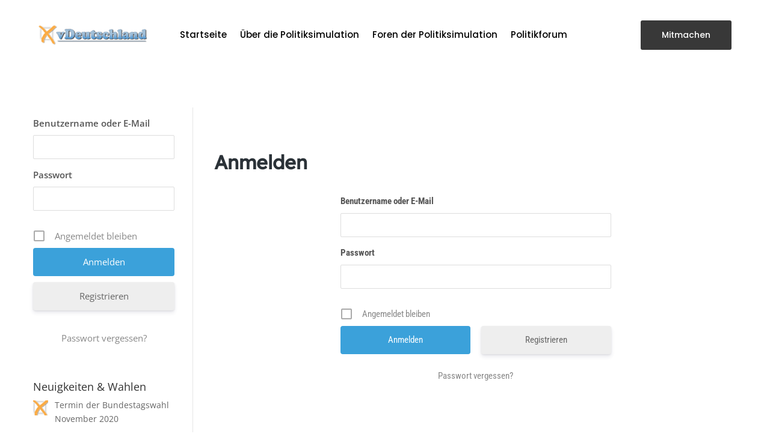

--- FILE ---
content_type: text/css
request_url: https://www.vdeutschland.de/wp-content/et-cache/global/et-divi-customizer-global.min.css?ver=1767790683
body_size: 242
content:
a{color:#117af8}@media only screen and (min-width:1350px){.et_pb_row{padding:27px 0}.et_pb_section{padding:54px 0}.single.et_pb_pagebuilder_layout.et_full_width_page .et_post_meta_wrapper{padding-top:81px}.et_pb_fullwidth_section{padding:0}}h2{margin-top:16px}ul.um-groups-single-subtabs li.um-groups-subtab-slug_delete{display:none}.um-group-name{font-size:16px}ul li.description{font-size:16px}.um-groups-comment-text{font-size:14px}.um-groups-bodyinner-txt{font-size:14px}.uimob960 .um-groups-directory .um-group-item .um-group-meta ul li{font-size:16px;color:grey;border:0}.um-groups-body .um-groups-bodyinner .um-groups-bodyinner-txt{padding:15px;font-size:16px;line-height:20px;color:#666}.um-groups-comment-text{font-size:16px}